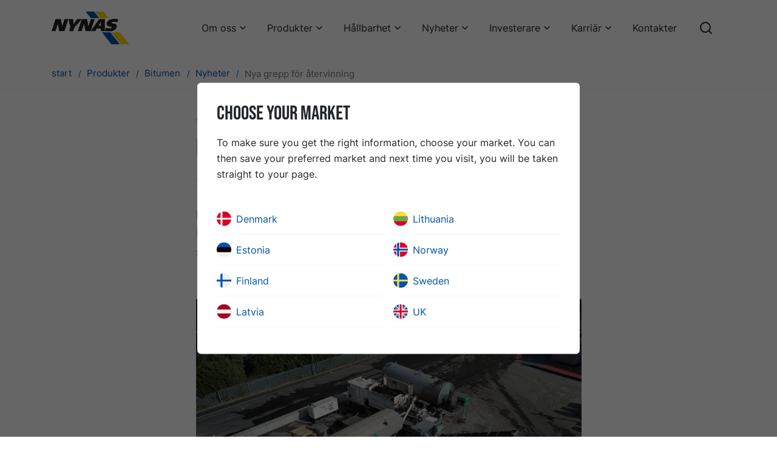

--- FILE ---
content_type: text/html; charset=utf-8
request_url: https://nynas.com/sv/produkter/bitumen/nyheter/nya-grepp-for-atervinning/
body_size: 16289
content:


<!DOCTYPE html>
<html lang="sv" class="no-js">
<!--suppress HtmlRequiredTitleElement -->
<head>

    
<meta charset="utf-8" />
<meta name="viewport" content="width=device-width, initial-scale=1.0">
<meta http-equiv="X-UA-Compatible" content="IE=edge" />
<title>Nya grepp f&#xF6;r &#xE5;tervinning</title>
<meta name="description" content="" />
<link href="https://www.nynas.com/sv/produkter/bitumen/nyheter/nya-grepp-for-atervinning/" rel="canonical" />
<meta name="robots" content="noindex" />
<meta property="og:title" content="Nya grepp f&#xF6;r &#xE5;tervinning" />
<meta property="og:site_name" content="Nynas" />
<meta property="og:type" content="website" />
<meta property="og:url" content="https://www.nynas.com/sv/produkter/bitumen/nyheter/nya-grepp-for-atervinning/" />
<meta property="og:image" content="" />
<meta property="og:description" content="" />
<meta name="twitter:card" content="summary" />
<meta name="twitter:site" content="Nynas" />
<meta name="twitter:title" content="Nya grepp f&#xF6;r &#xE5;tervinning" />
<meta name="twitter:description" content="" />
<meta name="twitter:image" content="" />

<link href="https://www.nynas.com/en/products/bitumen/news/rethinking-road-resurfacing/" hreflang="en" rel="alternate" /><link href="https://www.nynas.com/sv/produkter/bitumen/nyheter/nya-grepp-for-atervinning/" hreflang="sv" rel="alternate" />

<script>
    document.documentElement.className =
        document.documentElement.className.replace(/\bno-\b/, '')
</script>
    
    <!-- Google Consent Mode -->
    <script data-cookieconsent="ignore">
      window.dataLayer = window.dataLayer || [];
      function gtag() {
        dataLayer.push(arguments)
      }
      gtag("consent", "default", {
        ad_personalization: "denied",
        ad_storage: "denied",
        ad_user_data: "denied",
        analytics_storage: "denied",
        functionality_storage: "denied",
        personalization_storage: "denied",
        security_storage: "granted",
        wait_for_update: 500
      });
      gtag("set", "ads_data_redaction", true);
    </script>
    <!-- End Google Consent Mode-->

            <script data-cookieconsent="ignore">
        (function(w, d, s, l, i) {
            w[l] = w[l] || [];
            w[l].push({
                'gtm.start':
                    new Date().getTime(),
                event: 'gtm.js'
            });
            var f = d.getElementsByTagName(s)[0],
                j = d.createElement(s),
                dl = l != 'dataLayer' ? '&l=' + l : '';
            j.async = true;
            j.src =
                '//www.googletagmanager.com/gtm.js?id=' + i + dl;
            f.parentNode.insertBefore(j, f);
        })(window, document, 'script', 'dataLayer', 'GTM-WFQVK3');
        </script>


    <script id="Cookiebot" src="https://consent.cookiebot.com/uc.js" data-cbid="1ed63a28-567a-404b-ae0e-8c5adeae04fa" data-blockingmode="auto" data-consentmode-defaults="disabled" type="text/javascript"></script>
    
    
    <link rel="icon" type="image/x-icon" href="/favicon.ico">
    <link rel="icon" type="image/png" sizes="16x16" href="/assets/favicon-16x16.png">
    <link rel="icon" type="image/png" sizes="32x32" href="/assets/favicon-32x32.png">
    <link rel="icon" type="image/png" sizes="48x48" href="/assets/favicon-48x48.png">
    <link rel="apple-touch-icon" sizes="57x57" href="/assets/apple-touch-icon-57x57.png">
    <link rel="apple-touch-icon" sizes="60x60" href="/assets/apple-touch-icon-60x60.png">
    <link rel="apple-touch-icon" sizes="72x72" href="/assets/apple-touch-icon-72x72.png">
    <link rel="apple-touch-icon" sizes="76x76" href="/assets/apple-touch-icon-76x76.png">
    <link rel="apple-touch-icon" sizes="114x114" href="/assets/apple-touch-icon-114x114.png">
    <link rel="apple-touch-icon" sizes="120x120" href="/assets/apple-touch-icon-120x120.png">
    <link rel="apple-touch-icon" sizes="144x144" href="/assets/apple-touch-icon-144x144.png">
    <link rel="apple-touch-icon" sizes="152x152" href="/assets/apple-touch-icon-152x152.png">
    <link rel="apple-touch-icon" sizes="167x167" href="/assets/apple-touch-icon-167x167.png">
    <link rel="apple-touch-icon" sizes="180x180" href="/assets/apple-touch-icon-180x180.png">
    <link rel="apple-touch-icon" sizes="1024x1024" href="/assets/apple-touch-icon-1024x1024.png">
    <script defer src="/dist/app.js?v=tck1xHp1l_HRKTjA75whmvIQEgwWAipiv7y0fz7jnrM"></script>
    <link href="/dist/app.css?v=PifTQftNhoFG5OqiSzFYRyeTZUrM_bYOt-MH6MXEjBE" rel="stylesheet">
    <link href="/dist/fonts/BebasNeue-Regular.woff2" rel="preload" as="font" crossorigin="" />
    <link href="/dist/fonts/inter-v7-latin-600.woff2" rel="preload" as="font" crossorigin="" />
    <link href="/dist/fonts/inter-v7-latin-regular.woff2" rel="preload" as="font" crossorigin="" />

</head>

<body class="articlepage">
        <!-- Google Tag Manager (noscript) -->
        <noscript>
            <iframe src="//www.googletagmanager.com/ns.html?id=GTM-WFQVK3"
                    height="0" width="0" style="display: none; visibility: hidden"></iframe>
        </noscript>
        <!-- End Google Tag Manager (noscript) -->


<a href="#main" class="skip-link">Hoppa till inneh&#xE5;ll</a>




<header class="header bg-white">
    <div class="container-xl">
        <div class="header__inner row">
            <div class="col-12 d-flex align-items-center">
                <a href="/sv/" class="d-flex mr-auto" aria-label="Hem">
                    <svg xmlns="http://www.w3.org/2000/svg" xml:space="preserve" viewBox="0 0 862.32 360.733" class="logo logo--header" aria-hidden="true" focusable="false">
  <path d="M435.295 72.519h92.816L470.856-.005h-92.827l57.266 72.524M663.419 360.733h92.809L652.069 228.788h-92.82l104.17 131.945" fill="#0054a3" />
  <path d="M541.372 72.519h92.817L576.924-.005h-92.81l57.258 72.524M769.49 360.733h92.825L758.148 228.788H665.32l104.17 131.945" fill="#FFD500" />
  <path d="M44.047 83.576h59.028l14.427 78.123h.383l25.998-78.123h42.83l-44.038 132.025h-58.27l-14.337-80.765h-.39L42.83 215.601H0L44.047 83.576M254.121 175.121l-13.504 40.48h-45.5l13.498-40.48-21.462-91.545h52.435l4.073 55.233h.391l39.004-55.233h52.084l-81.019 91.545M728.739 118.835c-10.07-3.526-22.35-5.802-36.23-5.802-8.257 0-22.684.179-25.514 8.699-5.738 17.208 71.861.953 54.897 51.821-11.799 35.366-51.153 44.262-81.648 44.262-26.667 0-25.62-2.188-49.301-2.188l12.926-38.279c12.271 5.672 21.795 8.69 37.542 8.69 12.388 0 24.424-2.455 26.628-9.073 5.932-17.788-71.62-1.705-54.516-52.965 12.106-36.312 53.593-42.741 84.869-42.741 13.904 0 28.707 1.509 41.592 4.064l-11.245 33.512M335.223 83.576h59.036l14.418 78.123h.392l25.988-78.123h42.84l-44.046 132.025h-58.27l-14.337-80.765h-.392l-26.83 80.765h-42.838l44.039-132.025M527.812 83.584h63.123l.008 132.017H548.08v-28.566h-45.841l-17.43 28.566h-50.934zm-6.35 71.773h26.649l.034-43.401h-.401l-26.281 43.401" fill="#231f20" />
</svg>
                </a>
                    <nav aria-label="Huvudmeny" class="d-flex align-items-center">

<ul class="menu-bar js-menu-bar flex-wrap">
            <li>
                <button class="menu-bar__link menu-bar__link--toggle js-menu-bar__link--toggle">
                    Om oss
                </button>
                <div class="mega-menu" data-mega-menu>
                    <ul class="mega-menu__container">
                        <li>
                            <ul>
                                <li>
                                    <a href="/sv/om/"  class="d-inline-block text-xl font-bold link-arrow mb-6">
                                        Om oss
                                    </a>

                                    <ul class="mega-menu__columns">
                                            <li class="mega-menu__column">

                                                <a href="/sv/om/verksamhet/"  class="d-block text-lg font-bold leading-snug link-blue mb-2">
                                                    V&#xE5;r verksamhet
                                                </a>

                                                    <ul>
                                                            <li>
                                                                <a href="/sv/om/verksamhet/detta-ar-nynas/"  class="d-block mb-2 hover:underline">
                                                                    Detta &#xE4;r Nynas
                                                                </a>
                                                            </li>
                                                            <li>
                                                                <a href="/sv/om/verksamhet/produkter/"  class="d-block mb-2 hover:underline">
                                                                    V&#xE5;ra produkter i korthet
                                                                </a>
                                                            </li>
                                                            <li>
                                                                <a href="/sv/om/verksamhet/fou/"  class="d-block mb-2 hover:underline">
                                                                    V&#xE5;r FoU
                                                                </a>
                                                            </li>
                                                            <li>
                                                                <a href="/sv/om/verksamhet/vart-produktions--och-leveransnatverk/"  class="d-block mb-2 hover:underline">
                                                                    V&#xE5;rt produktions- och leveransn&#xE4;tverk
                                                                </a>
                                                            </li>
                                                    </ul>
                                            </li>
                                            <li class="mega-menu__column">

                                                <a href="/sv/om/vision/"  class="d-block text-lg font-bold leading-snug link-blue mb-4">
                                                    V&#xE5;r vision
                                                </a>

                                            </li>
                                            <li class="mega-menu__column">

                                                <a href="/sv/om/bolagsstyrning/"  class="d-block text-lg font-bold leading-snug link-blue mb-2">
                                                    Bolagsstyrning
                                                </a>

                                                    <ul>
                                                            <li>
                                                                <a href="/sv/om/bolagsstyrning/styrelse/"  class="d-block mb-2 hover:underline">
                                                                    Styrelse
                                                                </a>
                                                            </li>
                                                            <li>
                                                                <a href="/sv/om/bolagsstyrning/koncernledning/"  class="d-block mb-2 hover:underline">
                                                                    Koncernledning
                                                                </a>
                                                            </li>
                                                    </ul>
                                            </li>
                                            <li class="mega-menu__column">

                                                <a href="/sv/om/historia/"  class="d-block text-lg font-bold leading-snug link-blue mb-2">
                                                    Historia
                                                </a>

                                                    <ul>
                                                            <li>
                                                                <a href="/sv/om/historia/upptack-nynas-historia/"  class="d-block mb-2 hover:underline">
                                                                    Uppt&#xE4;ck Nynas historia!
                                                                </a>
                                                            </li>
                                                            <li>
                                                                <a href="/sv/om/historia/90-ar/"  class="d-block mb-2 hover:underline">
                                                                    Med historien som grund &#x2013; mot framtiden
                                                                </a>
                                                            </li>
                                                    </ul>
                                            </li>
                                    </ul>

                                </li>
                            </ul>
                        </li>
                    </ul>
                </div>
            </li>
            <li>
                <button class="menu-bar__link menu-bar__link--toggle js-menu-bar__link--toggle">
                    Produkter
                </button>
                <div class="mega-menu" data-mega-menu>
                    <ul class="mega-menu__container">
                        <li>
                            <ul>
                                <li>
                                    <a href="/sv/produkter/"  class="d-inline-block text-xl font-bold link-arrow mb-6">
                                        Produkter
                                    </a>

                                    <ul class="mega-menu__columns">
                                            <li class="mega-menu__column">

                                                <a href="/sv/produkter/bitumen/"  class="d-block text-lg font-bold leading-snug link-blue mb-2">
                                                    Bitumen
                                                </a>

                                                    <ul>
                                                            <li>
                                                                <a href="/sv/produkter/bitumen/our-offer/"  class="d-block mb-2 hover:underline">
                                                                    V&#xE5;rt erbjudande
                                                                </a>
                                                            </li>
                                                            <li>
                                                                <a href="/sv/produkter/bitumen/nyheter/"  class="d-block mb-2 hover:underline">
                                                                    Nyheter
                                                                </a>
                                                            </li>
                                                            <li>
                                                                <a href="/sv/produkter/bitumen/case/"  class="d-block mb-2 hover:underline">
                                                                    Referensobjekt
                                                                </a>
                                                            </li>
                                                            <li>
                                                                <a href="/sv/produkter/bitumen/sakerhet/"  class="d-block mb-2 hover:underline">
                                                                    S&#xE4;kerhet
                                                                </a>
                                                            </li>
                                                    </ul>
                                            </li>
                                            <li class="mega-menu__column">

                                                <a href="/sv/produkter/base-oils/"  class="d-block text-lg font-bold leading-snug link-blue mb-2">
                                                    Base oils
                                                </a>

                                                    <ul>
                                                            <li>
                                                                <a href="/sv/produkter/base-oils/products/"  class="d-block mb-2 hover:underline">
                                                                    Products
                                                                </a>
                                                            </li>
                                                            <li>
                                                                <a href="/sv/produkter/base-oils/applications/"  class="d-block mb-2 hover:underline">
                                                                    Applications
                                                                </a>
                                                            </li>
                                                            <li>
                                                                <a href="/sv/produkter/base-oils/cases/"  class="d-block mb-2 hover:underline">
                                                                    Cases
                                                                </a>
                                                            </li>
                                                            <li>
                                                                <a href="/sv/produkter/base-oils/news/"  class="d-block mb-2 hover:underline">
                                                                    News
                                                                </a>
                                                            </li>
                                                            <li>
                                                                <a href="/sv/produkter/base-oils/knowledge-tank/"  class="d-block mb-2 hover:underline">
                                                                    Knowledge tank
                                                                </a>
                                                            </li>
                                                            <li>
                                                                <a href="/sv/produkter/base-oils/nynas-evo/"  class="d-block mb-2 hover:underline">
                                                                    NYNAS EVO
                                                                </a>
                                                            </li>
                                                    </ul>
                                            </li>
                                            <li class="mega-menu__column">

                                                <a href="/sv/produkter/process-oils/"  class="d-block text-lg font-bold leading-snug link-blue mb-2">
                                                    Process oils
                                                </a>

                                                    <ul>
                                                            <li>
                                                                <a href="/sv/produkter/process-oils/products/"  class="d-block mb-2 hover:underline">
                                                                    Products
                                                                </a>
                                                            </li>
                                                            <li>
                                                                <a href="/sv/produkter/process-oils/applications/"  class="d-block mb-2 hover:underline">
                                                                    Applications
                                                                </a>
                                                            </li>
                                                            <li>
                                                                <a href="/sv/produkter/process-oils/cases/"  class="d-block mb-2 hover:underline">
                                                                    Cases
                                                                </a>
                                                            </li>
                                                            <li>
                                                                <a href="/sv/produkter/process-oils/news/"  class="d-block mb-2 hover:underline">
                                                                    News
                                                                </a>
                                                            </li>
                                                            <li>
                                                                <a href="/sv/produkter/process-oils/knowledge-tank/"  class="d-block mb-2 hover:underline">
                                                                    Knowledge tank
                                                                </a>
                                                            </li>
                                                            <li>
                                                                <a href="/sv/produkter/process-oils/nynas-evo/"  class="d-block mb-2 hover:underline">
                                                                    NYNAS EVO
                                                                </a>
                                                            </li>
                                                    </ul>
                                            </li>
                                            <li class="mega-menu__column">

                                                <a href="/sv/produkter/transformer-oils/"  class="d-block text-lg font-bold leading-snug link-blue mb-2">
                                                    Transformer oils
                                                </a>

                                                    <ul>
                                                            <li>
                                                                <a href="/sv/produkter/transformer-oils/products/"  class="d-block mb-2 hover:underline">
                                                                    Products
                                                                </a>
                                                            </li>
                                                            <li>
                                                                <a href="/sv/produkter/transformer-oils/classifications/"  class="d-block mb-2 hover:underline">
                                                                    Classifications
                                                                </a>
                                                            </li>
                                                            <li>
                                                                <a href="/sv/produkter/transformer-oils/cases/"  class="d-block mb-2 hover:underline">
                                                                    Cases
                                                                </a>
                                                            </li>
                                                            <li>
                                                                <a href="/sv/produkter/transformer-oils/news/"  class="d-block mb-2 hover:underline">
                                                                    News
                                                                </a>
                                                            </li>
                                                            <li>
                                                                <a href="/sv/produkter/transformer-oils/knowledge-tank/"  class="d-block mb-2 hover:underline">
                                                                    Knowledge tank
                                                                </a>
                                                            </li>
                                                            <li>
                                                                <a href="/sv/produkter/transformer-oils/nynas-evo/"  class="d-block mb-2 hover:underline">
                                                                    NYNAS EVO
                                                                </a>
                                                            </li>
                                                            <li>
                                                                <a href="/sv/produkter/transformer-oils/inhibitor-passivator-calculator/"  class="d-block mb-2 hover:underline">
                                                                    Inhibitor/passivator calculator
                                                                </a>
                                                            </li>
                                                            <li>
                                                                <a href="/sv/produkter/transformer-oils/nytro-bio-300x-calculator/"  class="d-block mb-2 hover:underline">
                                                                    NYTRO BIO 300X calculator
                                                                </a>
                                                            </li>
                                                    </ul>
                                            </li>
                                            <li class="mega-menu__column">

                                                <a href="/sv/produkter/tyre-rubber-oils/"  class="d-block text-lg font-bold leading-snug link-blue mb-2">
                                                    Tyre &amp; Rubber oils
                                                </a>

                                                    <ul>
                                                            <li>
                                                                <a href="/sv/produkter/tyre-rubber-oils/products/"  class="d-block mb-2 hover:underline">
                                                                    Products
                                                                </a>
                                                            </li>
                                                            <li>
                                                                <a href="/sv/produkter/tyre-rubber-oils/applications/"  class="d-block mb-2 hover:underline">
                                                                    Applications
                                                                </a>
                                                            </li>
                                                            <li>
                                                                <a href="/sv/produkter/tyre-rubber-oils/cases/"  class="d-block mb-2 hover:underline">
                                                                    Cases
                                                                </a>
                                                            </li>
                                                            <li>
                                                                <a href="/sv/produkter/tyre-rubber-oils/news/"  class="d-block mb-2 hover:underline">
                                                                    News
                                                                </a>
                                                            </li>
                                                            <li>
                                                                <a href="/sv/produkter/tyre-rubber-oils/knowledge-tank/"  class="d-block mb-2 hover:underline">
                                                                    Knowledge tank
                                                                </a>
                                                            </li>
                                                            <li>
                                                                <a href="/sv/produkter/tyre-rubber-oils/nynas-evo/"  class="d-block mb-2 hover:underline">
                                                                    NYNAS EVO
                                                                </a>
                                                            </li>
                                                    </ul>
                                            </li>
                                    </ul>

                                </li>
                            </ul>
                        </li>
                    </ul>
                </div>
            </li>
            <li>
                <button class="menu-bar__link menu-bar__link--toggle js-menu-bar__link--toggle">
                    H&#xE5;llbarhet
                </button>
                <div class="mega-menu" data-mega-menu>
                    <ul class="mega-menu__container">
                        <li>
                            <ul>
                                <li>
                                    <a href="/sv/hallbarhet/"  class="d-inline-block text-xl font-bold link-arrow mb-6">
                                        H&#xE5;llbarhet
                                    </a>

                                    <ul class="mega-menu__columns">
                                            <li class="mega-menu__column">

                                                <a href="/sv/hallbarhet/stodjer-omstallning/"  class="d-block text-lg font-bold leading-snug link-blue mb-2">
                                                    St&#xF6;djer omst&#xE4;llning
                                                </a>

                                                    <ul>
                                                            <li>
                                                                <a href="/sv/hallbarhet/stodjer-omstallning/mojliggor-for-elindustrin-att-bli-cirkular/"  class="d-block mb-2 hover:underline">
                                                                    M&#xF6;jligg&#xF6;r f&#xF6;r elindustrin att bli cirkul&#xE4;r
                                                                </a>
                                                            </li>
                                                            <li>
                                                                <a href="/sv/hallbarhet/stodjer-omstallning/minskade-co2-utslapp/"  class="d-block mb-2 hover:underline">
                                                                    Minskade CO2-utsl&#xE4;pp
                                                                </a>
                                                            </li>
                                                            <li>
                                                                <a href="/sv/hallbarhet/stodjer-omstallning/mindre-trafikstorningar/"  class="d-block mb-2 hover:underline">
                                                                    Mindre trafikst&#xF6;rningar
                                                                </a>
                                                            </li>
                                                    </ul>
                                            </li>
                                            <li class="mega-menu__column">

                                                <a href="/sv/hallbarhet/vagledande-principer/"  class="d-block text-lg font-bold leading-snug link-blue mb-2">
                                                    V&#xE4;gledande principer
                                                </a>

                                                    <ul>
                                                            <li>
                                                                <a href="/sv/hallbarhet/vagledande-principer/policy--hallbar-utveckling/"  class="d-block mb-2 hover:underline">
                                                                    Policy  h&#xE5;llbar utveckling
                                                                </a>
                                                            </li>
                                                            <li>
                                                                <a href="/sv/hallbarhet/vagledande-principer/hsseq-policy/"  class="d-block mb-2 hover:underline">
                                                                    HSSE&amp;Q policy
                                                                </a>
                                                            </li>
                                                            <li>
                                                                <a href="/sv/hallbarhet/vagledande-principer/nynas-ledningssystem/"  class="d-block mb-2 hover:underline">
                                                                    Nynas ledningssystem
                                                                </a>
                                                            </li>
                                                            <li>
                                                                <a href="/sv/hallbarhet/vagledande-principer/uppforandekod/"  class="d-block mb-2 hover:underline">
                                                                    Uppf&#xF6;randekod
                                                                </a>
                                                            </li>
                                                            <li>
                                                                <a href="/sv/hallbarhet/vagledande-principer/responsible-care/"  class="d-block mb-2 hover:underline">
                                                                    Responsible care
                                                                </a>
                                                            </li>
                                                            <li>
                                                                <a href="/sv/hallbarhet/vagledande-principer/reach/"  class="d-block mb-2 hover:underline">
                                                                    REACH
                                                                </a>
                                                            </li>
                                                    </ul>
                                            </li>
                                            <li class="mega-menu__column">

                                                <a href="/sv/hallbarhet/hallbara-produkter/"  class="d-block text-lg font-bold leading-snug link-blue mb-4">
                                                    H&#xE5;llbara produkter
                                                </a>

                                            </li>
                                            <li class="mega-menu__column">

                                                <a href="/sv/hallbarhet/halsa-och-sakerhet/"  class="d-block text-lg font-bold leading-snug link-blue mb-2">
                                                    H&#xE4;lsa &amp; s&#xE4;kerhet
                                                </a>

                                                    <ul>
                                                            <li>
                                                                <a href="/sv/hallbarhet/halsa-och-sakerhet/sakerhetsforeskrifter-i-nynashamn/"  class="d-block mb-2 hover:underline">
                                                                    S&#xE4;kerhetsf&#xF6;reskrifter i Nyn&#xE4;shamn
                                                                </a>
                                                            </li>
                                                    </ul>
                                            </li>
                                            <li class="mega-menu__column">

                                                <a href="/sv/hallbarhet/miljo-och-klimat/"  class="d-block text-lg font-bold leading-snug link-blue mb-4">
                                                    Milj&#xF6; &amp; klimat
                                                </a>

                                            </li>
                                            <li class="mega-menu__column">

                                                <a href="/sv/hallbarhet/manniskor-och-samhalle/"  class="d-block text-lg font-bold leading-snug link-blue mb-4">
                                                    M&#xE4;nniskor &amp; samh&#xE4;lle
                                                </a>

                                            </li>
                                            <li class="mega-menu__column">

                                                <a href="/sv/hallbarhet/hallbarhetsrapport/"  class="d-block text-lg font-bold leading-snug link-blue mb-4">
                                                    H&#xE5;llbarhetsrapport
                                                </a>

                                            </li>
                                            <li class="mega-menu__column">

                                                <a href="/sv/hallbarhet/resolution/"  class="d-block text-lg font-bold leading-snug link-blue mb-2">
                                                    Nynas ReSolution
                                                </a>

                                                    <ul>
                                                            <li>
                                                                <a href="/sv/hallbarhet/resolution/nynas-evo/"  class="d-block mb-2 hover:underline">
                                                                    NYNAS EVO
                                                                </a>
                                                            </li>
                                                    </ul>
                                            </li>
                                    </ul>

                                </li>
                            </ul>
                        </li>
                    </ul>
                </div>
            </li>
            <li>
                <button class="menu-bar__link menu-bar__link--toggle js-menu-bar__link--toggle">
                    Nyheter
                </button>
                <div class="mega-menu" data-mega-menu>
                    <ul class="mega-menu__container">
                        <li>
                            <ul>
                                <li>
                                    <a href="/sv/nyheter/"  class="d-inline-block text-xl font-bold link-arrow mb-6">
                                        Nyheter
                                    </a>

                                    <ul class="mega-menu__columns">
                                            <li class="mega-menu__column">

                                                <a href="/sv/nyheter/nyheter/"  class="d-block text-lg font-bold leading-snug link-blue mb-4">
                                                    Nyheter
                                                </a>

                                            </li>
                                            <li class="mega-menu__column">

                                                <a href="/sv/nyheter/mediabilder/"  class="d-block text-lg font-bold leading-snug link-blue mb-4">
                                                    Mediabilder
                                                </a>

                                            </li>
                                    </ul>

                                </li>
                            </ul>
                        </li>
                    </ul>
                </div>
            </li>
            <li>
                <button class="menu-bar__link menu-bar__link--toggle js-menu-bar__link--toggle">
                    Investerare
                </button>
                <div class="mega-menu" data-mega-menu>
                    <ul class="mega-menu__container">
                        <li>
                            <ul>
                                <li>
                                    <a href="/sv/investerare/"  class="d-inline-block text-xl font-bold link-arrow mb-6">
                                        Investerare
                                    </a>

                                    <ul class="mega-menu__columns">
                                            <li class="mega-menu__column">

                                                <a href="/sv/investerare/finansiella-rapporter/"  class="d-block text-lg font-bold leading-snug link-blue mb-4">
                                                    Finansiella rapporter
                                                </a>

                                            </li>
                                            <li class="mega-menu__column">

                                                <a href="/sv/investerare/nyckeltal/"  class="d-block text-lg font-bold leading-snug link-blue mb-4">
                                                    Nyckeltal
                                                </a>

                                            </li>
                                            <li class="mega-menu__column">

                                                <a href="/sv/investerare/pressmeddelanden/"  class="d-block text-lg font-bold leading-snug link-blue mb-4">
                                                    Finansiella pressmeddelanden
                                                </a>

                                            </li>
                                            <li class="mega-menu__column">

                                                <a href="/sv/investerare/information-om-obligationen/"  class="d-block text-lg font-bold leading-snug link-blue mb-4">
                                                    Information om obligationen
                                                </a>

                                            </li>
                                            <li class="mega-menu__column">

                                                <a href="/sv/investerare/presentations/"  class="d-block text-lg font-bold leading-snug link-blue mb-4">
                                                    Presentationer
                                                </a>

                                            </li>
                                            <li class="mega-menu__column">

                                                <a href="/sv/investerare/skattestrategi/"  class="d-block text-lg font-bold leading-snug link-blue mb-4">
                                                    Skattestrategi
                                                </a>

                                            </li>
                                            <li class="mega-menu__column">

                                                <a href="/sv/investerare/investerarkalender/"  class="d-block text-lg font-bold leading-snug link-blue mb-4">
                                                    Investerarkalender
                                                </a>

                                            </li>
                                    </ul>

                                </li>
                            </ul>
                        </li>
                    </ul>
                </div>
            </li>
            <li>
                <button class="menu-bar__link menu-bar__link--toggle js-menu-bar__link--toggle">
                    Karri&#xE4;r
                </button>
                <div class="mega-menu" data-mega-menu>
                    <ul class="mega-menu__container">
                        <li>
                            <ul>
                                <li>
                                    <a href="/sv/karriar/"  class="d-inline-block text-xl font-bold link-arrow mb-6">
                                        Karri&#xE4;r
                                    </a>

                                    <ul class="mega-menu__columns">
                                            <li class="mega-menu__column">

                                                <a href="/sv/karriar/jobba-pa-nynas/"  class="d-block text-lg font-bold leading-snug link-blue mb-4">
                                                    Jobba p&#xE5; Nynas
                                                </a>

                                            </li>
                                            <li class="mega-menu__column">

                                                <a href="/sv/karriar/medarbetare/"  class="d-block text-lg font-bold leading-snug link-blue mb-4">
                                                    V&#xE5;ra medarbetare
                                                </a>

                                            </li>
                                            <li class="mega-menu__column">

                                                <a href="/sv/karriar/studenter/"  class="d-block text-lg font-bold leading-snug link-blue mb-4">
                                                    Studenter
                                                </a>

                                            </li>
                                            <li class="mega-menu__column">

                                                <a href="https://hcvl.fa.em2.oraclecloud.com/hcmUI/CandidateExperience/en/sites/CX" target=_blank class="d-block text-lg font-bold leading-snug link-blue mb-4">
                                                    Lediga tj&#xE4;nster
                                                </a>

                                            </li>
                                    </ul>

                                </li>
                            </ul>
                        </li>
                    </ul>
                </div>
            </li>
            <li class="menu-bar__item">
                <a href="/sv/kontakter/" class="menu-bar__link">
                    Kontakter
                </a>
            </li>
</ul>                        
                        
                            <div class="ml-5">
                                <a class="d-block" href="/sv/search/" aria-label="S&#xF6;k">
                                    <svg xmlns="http://www.w3.org/2000/svg" width="24" height="24" viewBox="0 0 24 24" fill="none" stroke="currentColor" stroke-width="2" stroke-linecap="round" stroke-linejoin="round" class="w-6 h-6" aria-hidden="true" focusable="false">
  <circle cx="11" cy="11" r="8"></circle>
  <line x1="21" y1="21" x2="16.65" y2="16.65"></line>
</svg>
                                </a>
                            </div>


                        <div class="ml-5 js-m-menu">
                            <button data-toggle="js-toggle-target-m-menu" class="js-toggle c-hamburger c-hamburger--spin" aria-label="Huvudmeny">
                                <span class="c-hamburger-box" aria-hidden="true">
                                    <span class="c-hamburger-inner"></span>
                                </span>
                            </button>


    
<ul id="js-toggle-target-m-menu" class="m-menu" aria-label="">
        <li class="m-menu__item m-menu__item--has-children ">
                <a href="/sv/om/" class="m-menu__link m-menu__link--heading ">Om oss</a>
                <button class="m-menu__toggle " aria-label="Om oss"></button>
                <ul class="m-menu__list">
                            <li class="m-menu__item m-menu__item--has-children ">
                                <a href="/sv/om/verksamhet/" class="m-menu__link  m-menu__link--heading ">V&#xE5;r verksamhet</a>
                                <button class="m-menu__toggle " aria-label="V&#xE5;r verksamhet"></button>
                                <ul class="m-menu__list">
                                        <li>
                                            <a href="/sv/om/verksamhet/detta-ar-nynas/" class="m-menu__link ">Detta &#xE4;r Nynas</a>
                                        </li>
                                        <li>
                                            <a href="/sv/om/verksamhet/produkter/" class="m-menu__link ">V&#xE5;ra produkter i korthet</a>
                                        </li>
                                        <li>
                                            <a href="/sv/om/verksamhet/fou/" class="m-menu__link ">V&#xE5;r FoU</a>
                                        </li>
                                        <li>
                                            <a href="/sv/om/verksamhet/vart-produktions--och-leveransnatverk/" class="m-menu__link ">V&#xE5;rt produktions- och leveransn&#xE4;tverk</a>
                                        </li>
                                </ul>
                            </li>
                            <li class="mega-menu__item">
                                <a href="/sv/om/vision/" class="m-menu__link ">V&#xE5;r vision</a>
                            </li>
                            <li class="m-menu__item m-menu__item--has-children ">
                                <a href="/sv/om/bolagsstyrning/" class="m-menu__link  m-menu__link--heading ">Bolagsstyrning</a>
                                <button class="m-menu__toggle " aria-label="Bolagsstyrning"></button>
                                <ul class="m-menu__list">
                                        <li>
                                            <a href="/sv/om/bolagsstyrning/styrelse/" class="m-menu__link ">Styrelse</a>
                                        </li>
                                        <li>
                                            <a href="/sv/om/bolagsstyrning/koncernledning/" class="m-menu__link ">Koncernledning</a>
                                        </li>
                                </ul>
                            </li>
                            <li class="m-menu__item m-menu__item--has-children ">
                                <a href="/sv/om/historia/" class="m-menu__link  m-menu__link--heading ">Historia</a>
                                <button class="m-menu__toggle " aria-label="Historia"></button>
                                <ul class="m-menu__list">
                                        <li>
                                            <a href="/sv/om/historia/upptack-nynas-historia/" class="m-menu__link ">Uppt&#xE4;ck Nynas historia!</a>
                                        </li>
                                        <li>
                                            <a href="/sv/om/historia/90-ar/" class="m-menu__link ">Med historien som grund &#x2013; mot framtiden</a>
                                        </li>
                                </ul>
                            </li>
                </ul>
        </li>
        <li class="m-menu__item m-menu__item--has-children ">
                <a href="/sv/produkter/" class="m-menu__link m-menu__link--heading ">Produkter</a>
                <button class="m-menu__toggle " aria-label="Produkter"></button>
                <ul class="m-menu__list">
                            <li class="m-menu__item m-menu__item--has-children ">
                                <a href="/sv/produkter/bitumen/" class="m-menu__link  m-menu__link--heading ">Bitumen</a>
                                <button class="m-menu__toggle " aria-label="Bitumen"></button>
                                <ul class="m-menu__list">
                                        <li>
                                            <a href="/sv/produkter/bitumen/our-offer/" class="m-menu__link ">V&#xE5;rt erbjudande</a>
                                        </li>
                                        <li>
                                            <a href="/sv/produkter/bitumen/nyheter/" class="m-menu__link ">Nyheter</a>
                                        </li>
                                        <li>
                                            <a href="/sv/produkter/bitumen/case/" class="m-menu__link ">Referensobjekt</a>
                                        </li>
                                        <li>
                                            <a href="/sv/produkter/bitumen/sakerhet/" class="m-menu__link ">S&#xE4;kerhet</a>
                                        </li>
                                </ul>
                            </li>
                            <li class="m-menu__item m-menu__item--has-children ">
                                <a href="/sv/produkter/base-oils/" class="m-menu__link  m-menu__link--heading ">Base oils</a>
                                <button class="m-menu__toggle " aria-label="Base oils"></button>
                                <ul class="m-menu__list">
                                        <li>
                                            <a href="/sv/produkter/base-oils/products/" class="m-menu__link ">Products</a>
                                        </li>
                                        <li>
                                            <a href="/sv/produkter/base-oils/applications/" class="m-menu__link ">Applications</a>
                                        </li>
                                        <li>
                                            <a href="/sv/produkter/base-oils/cases/" class="m-menu__link ">Cases</a>
                                        </li>
                                        <li>
                                            <a href="/sv/produkter/base-oils/news/" class="m-menu__link ">News</a>
                                        </li>
                                        <li>
                                            <a href="/sv/produkter/base-oils/knowledge-tank/" class="m-menu__link ">Knowledge tank</a>
                                        </li>
                                        <li>
                                            <a href="/sv/produkter/base-oils/nynas-evo/" class="m-menu__link ">NYNAS EVO</a>
                                        </li>
                                </ul>
                            </li>
                            <li class="m-menu__item m-menu__item--has-children ">
                                <a href="/sv/produkter/process-oils/" class="m-menu__link  m-menu__link--heading ">Process oils</a>
                                <button class="m-menu__toggle " aria-label="Process oils"></button>
                                <ul class="m-menu__list">
                                        <li>
                                            <a href="/sv/produkter/process-oils/products/" class="m-menu__link ">Products</a>
                                        </li>
                                        <li>
                                            <a href="/sv/produkter/process-oils/applications/" class="m-menu__link ">Applications</a>
                                        </li>
                                        <li>
                                            <a href="/sv/produkter/process-oils/cases/" class="m-menu__link ">Cases</a>
                                        </li>
                                        <li>
                                            <a href="/sv/produkter/process-oils/news/" class="m-menu__link ">News</a>
                                        </li>
                                        <li>
                                            <a href="/sv/produkter/process-oils/knowledge-tank/" class="m-menu__link ">Knowledge tank</a>
                                        </li>
                                        <li>
                                            <a href="/sv/produkter/process-oils/nynas-evo/" class="m-menu__link ">NYNAS EVO</a>
                                        </li>
                                </ul>
                            </li>
                            <li class="m-menu__item m-menu__item--has-children ">
                                <a href="/sv/produkter/transformer-oils/" class="m-menu__link  m-menu__link--heading ">Transformer oils</a>
                                <button class="m-menu__toggle " aria-label="Transformer oils"></button>
                                <ul class="m-menu__list">
                                        <li>
                                            <a href="/sv/produkter/transformer-oils/products/" class="m-menu__link ">Products</a>
                                        </li>
                                        <li>
                                            <a href="/sv/produkter/transformer-oils/classifications/" class="m-menu__link ">Classifications</a>
                                        </li>
                                        <li>
                                            <a href="/sv/produkter/transformer-oils/cases/" class="m-menu__link ">Cases</a>
                                        </li>
                                        <li>
                                            <a href="/sv/produkter/transformer-oils/news/" class="m-menu__link ">News</a>
                                        </li>
                                        <li>
                                            <a href="/sv/produkter/transformer-oils/knowledge-tank/" class="m-menu__link ">Knowledge tank</a>
                                        </li>
                                        <li>
                                            <a href="/sv/produkter/transformer-oils/nynas-evo/" class="m-menu__link ">NYNAS EVO</a>
                                        </li>
                                        <li>
                                            <a href="/sv/produkter/transformer-oils/inhibitor-passivator-calculator/" class="m-menu__link ">Inhibitor/passivator calculator</a>
                                        </li>
                                        <li>
                                            <a href="/sv/produkter/transformer-oils/nytro-bio-300x-calculator/" class="m-menu__link ">NYTRO BIO 300X calculator</a>
                                        </li>
                                </ul>
                            </li>
                            <li class="m-menu__item m-menu__item--has-children ">
                                <a href="/sv/produkter/tyre-rubber-oils/" class="m-menu__link  m-menu__link--heading ">Tyre &amp; Rubber oils</a>
                                <button class="m-menu__toggle " aria-label="Tyre &amp; Rubber oils"></button>
                                <ul class="m-menu__list">
                                        <li>
                                            <a href="/sv/produkter/tyre-rubber-oils/products/" class="m-menu__link ">Products</a>
                                        </li>
                                        <li>
                                            <a href="/sv/produkter/tyre-rubber-oils/applications/" class="m-menu__link ">Applications</a>
                                        </li>
                                        <li>
                                            <a href="/sv/produkter/tyre-rubber-oils/cases/" class="m-menu__link ">Cases</a>
                                        </li>
                                        <li>
                                            <a href="/sv/produkter/tyre-rubber-oils/news/" class="m-menu__link ">News</a>
                                        </li>
                                        <li>
                                            <a href="/sv/produkter/tyre-rubber-oils/knowledge-tank/" class="m-menu__link ">Knowledge tank</a>
                                        </li>
                                        <li>
                                            <a href="/sv/produkter/tyre-rubber-oils/nynas-evo/" class="m-menu__link ">NYNAS EVO</a>
                                        </li>
                                </ul>
                            </li>
                </ul>
        </li>
        <li class="m-menu__item m-menu__item--has-children ">
                <a href="/sv/hallbarhet/" class="m-menu__link m-menu__link--heading ">H&#xE5;llbarhet</a>
                <button class="m-menu__toggle " aria-label="H&#xE5;llbarhet"></button>
                <ul class="m-menu__list">
                            <li class="m-menu__item m-menu__item--has-children ">
                                <a href="/sv/hallbarhet/stodjer-omstallning/" class="m-menu__link  m-menu__link--heading ">St&#xF6;djer omst&#xE4;llning</a>
                                <button class="m-menu__toggle " aria-label="St&#xF6;djer omst&#xE4;llning"></button>
                                <ul class="m-menu__list">
                                        <li>
                                            <a href="/sv/hallbarhet/stodjer-omstallning/mojliggor-for-elindustrin-att-bli-cirkular/" class="m-menu__link ">M&#xF6;jligg&#xF6;r f&#xF6;r elindustrin att bli cirkul&#xE4;r</a>
                                        </li>
                                        <li>
                                            <a href="/sv/hallbarhet/stodjer-omstallning/minskade-co2-utslapp/" class="m-menu__link ">Minskade CO2-utsl&#xE4;pp</a>
                                        </li>
                                        <li>
                                            <a href="/sv/hallbarhet/stodjer-omstallning/mindre-trafikstorningar/" class="m-menu__link ">Mindre trafikst&#xF6;rningar</a>
                                        </li>
                                </ul>
                            </li>
                            <li class="m-menu__item m-menu__item--has-children ">
                                <a href="/sv/hallbarhet/vagledande-principer/" class="m-menu__link  m-menu__link--heading ">V&#xE4;gledande principer</a>
                                <button class="m-menu__toggle " aria-label="V&#xE4;gledande principer"></button>
                                <ul class="m-menu__list">
                                        <li>
                                            <a href="/sv/hallbarhet/vagledande-principer/policy--hallbar-utveckling/" class="m-menu__link ">Policy  h&#xE5;llbar utveckling</a>
                                        </li>
                                        <li>
                                            <a href="/sv/hallbarhet/vagledande-principer/hsseq-policy/" class="m-menu__link ">HSSE&amp;Q policy</a>
                                        </li>
                                        <li>
                                            <a href="/sv/hallbarhet/vagledande-principer/nynas-ledningssystem/" class="m-menu__link ">Nynas ledningssystem</a>
                                        </li>
                                        <li>
                                            <a href="/sv/hallbarhet/vagledande-principer/uppforandekod/" class="m-menu__link ">Uppf&#xF6;randekod</a>
                                        </li>
                                        <li>
                                            <a href="/sv/hallbarhet/vagledande-principer/responsible-care/" class="m-menu__link ">Responsible care</a>
                                        </li>
                                        <li>
                                            <a href="/sv/hallbarhet/vagledande-principer/reach/" class="m-menu__link ">REACH</a>
                                        </li>
                                </ul>
                            </li>
                            <li class="mega-menu__item">
                                <a href="/sv/hallbarhet/hallbara-produkter/" class="m-menu__link ">H&#xE5;llbara produkter</a>
                            </li>
                            <li class="m-menu__item m-menu__item--has-children ">
                                <a href="/sv/hallbarhet/halsa-och-sakerhet/" class="m-menu__link  m-menu__link--heading ">H&#xE4;lsa &amp; s&#xE4;kerhet</a>
                                <button class="m-menu__toggle " aria-label="H&#xE4;lsa &amp; s&#xE4;kerhet"></button>
                                <ul class="m-menu__list">
                                        <li>
                                            <a href="/sv/hallbarhet/halsa-och-sakerhet/sakerhetsforeskrifter-i-nynashamn/" class="m-menu__link ">S&#xE4;kerhetsf&#xF6;reskrifter i Nyn&#xE4;shamn</a>
                                        </li>
                                </ul>
                            </li>
                            <li class="mega-menu__item">
                                <a href="/sv/hallbarhet/miljo-och-klimat/" class="m-menu__link ">Milj&#xF6; &amp; klimat</a>
                            </li>
                            <li class="mega-menu__item">
                                <a href="/sv/hallbarhet/manniskor-och-samhalle/" class="m-menu__link ">M&#xE4;nniskor &amp; samh&#xE4;lle</a>
                            </li>
                            <li class="mega-menu__item">
                                <a href="/sv/hallbarhet/hallbarhetsrapport/" class="m-menu__link ">H&#xE5;llbarhetsrapport</a>
                            </li>
                            <li class="m-menu__item m-menu__item--has-children ">
                                <a href="/sv/hallbarhet/resolution/" class="m-menu__link  m-menu__link--heading ">Nynas ReSolution</a>
                                <button class="m-menu__toggle " aria-label="Nynas ReSolution"></button>
                                <ul class="m-menu__list">
                                        <li>
                                            <a href="/sv/hallbarhet/resolution/nynas-evo/" class="m-menu__link ">NYNAS EVO</a>
                                        </li>
                                </ul>
                            </li>
                </ul>
        </li>
        <li class="m-menu__item m-menu__item--has-children ">
                <a href="/sv/nyheter/" class="m-menu__link m-menu__link--heading ">Nyheter</a>
                <button class="m-menu__toggle " aria-label="Nyheter"></button>
                <ul class="m-menu__list">
                            <li class="mega-menu__item">
                                <a href="/sv/nyheter/nyheter/" class="m-menu__link ">Nyheter</a>
                            </li>
                            <li class="mega-menu__item">
                                <a href="/sv/nyheter/mediabilder/" class="m-menu__link ">Mediabilder</a>
                            </li>
                </ul>
        </li>
        <li class="m-menu__item m-menu__item--has-children ">
                <a href="/sv/investerare/" class="m-menu__link m-menu__link--heading ">Investerare</a>
                <button class="m-menu__toggle " aria-label="Investerare"></button>
                <ul class="m-menu__list">
                            <li class="mega-menu__item">
                                <a href="/sv/investerare/finansiella-rapporter/" class="m-menu__link ">Finansiella rapporter</a>
                            </li>
                            <li class="mega-menu__item">
                                <a href="/sv/investerare/nyckeltal/" class="m-menu__link ">Nyckeltal</a>
                            </li>
                            <li class="mega-menu__item">
                                <a href="/sv/investerare/pressmeddelanden/" class="m-menu__link ">Finansiella pressmeddelanden</a>
                            </li>
                            <li class="mega-menu__item">
                                <a href="/sv/investerare/information-om-obligationen/" class="m-menu__link ">Information om obligationen</a>
                            </li>
                            <li class="mega-menu__item">
                                <a href="/sv/investerare/presentations/" class="m-menu__link ">Presentationer</a>
                            </li>
                            <li class="mega-menu__item">
                                <a href="/sv/investerare/skattestrategi/" class="m-menu__link ">Skattestrategi</a>
                            </li>
                            <li class="mega-menu__item">
                                <a href="/sv/investerare/investerarkalender/" class="m-menu__link ">Investerarkalender</a>
                            </li>
                </ul>
        </li>
        <li class="m-menu__item m-menu__item--has-children ">
                <a href="/sv/karriar/" class="m-menu__link m-menu__link--heading ">Karri&#xE4;r</a>
                <button class="m-menu__toggle " aria-label="Karri&#xE4;r"></button>
                <ul class="m-menu__list">
                            <li class="mega-menu__item">
                                <a href="/sv/karriar/jobba-pa-nynas/" class="m-menu__link ">Jobba p&#xE5; Nynas</a>
                            </li>
                            <li class="mega-menu__item">
                                <a href="/sv/karriar/medarbetare/" class="m-menu__link ">V&#xE5;ra medarbetare</a>
                            </li>
                            <li class="mega-menu__item">
                                <a href="/sv/karriar/studenter/" class="m-menu__link ">Studenter</a>
                            </li>
                            <li class="mega-menu__item">
                                <a href="https://hcvl.fa.em2.oraclecloud.com/hcmUI/CandidateExperience/en/sites/CX" class="m-menu__link ">Lediga tj&#xE4;nster</a>
                            </li>
                </ul>
        </li>
        <li class="m-menu__item  ">
                <a href="/sv/kontakter/" class="menu-bar__link">Kontakter</a>
        </li>
</ul>
                        </div>
                    </nav>
            </div>
        </div>
    </div>
</header>
    <div class="border-bottom">
        <div class="container-xl mt-4">
    
<nav aria-label="Br&#xF6;dsmulor" class="row">
    <ol class="breadcrumbs col-12 d-flex flex-wrap flex-row" itemscope itemtype="https://schema.org/BreadcrumbList">

            <li class="breadcrumbs__item"
                itemprop="itemListElement"
                itemscope
                itemtype="https://schema.org/ListItem">
                <a class="breadcrumbs__link" itemprop="item" href="/sv/">
                    <span itemprop="name">start</span>
                </a>
                <meta itemprop="position" content="1" />
            </li>
            <li class="breadcrumbs__item"
                itemprop="itemListElement"
                itemscope
                itemtype="https://schema.org/ListItem">
                <a class="breadcrumbs__link" itemprop="item" href="/sv/produkter/">
                    <span itemprop="name">Produkter</span>
                </a>
                <meta itemprop="position" content="2" />
            </li>
            <li class="breadcrumbs__item"
                itemprop="itemListElement"
                itemscope
                itemtype="https://schema.org/ListItem">
                <a class="breadcrumbs__link" itemprop="item" href="/sv/produkter/bitumen/">
                    <span itemprop="name">Bitumen</span>
                </a>
                <meta itemprop="position" content="3" />
            </li>
            <li class="breadcrumbs__item"
                itemprop="itemListElement"
                itemscope
                itemtype="https://schema.org/ListItem">
                <a class="breadcrumbs__link" itemprop="item" href="/sv/produkter/bitumen/nyheter/">
                    <span itemprop="name">Nyheter</span>
                </a>
                <meta itemprop="position" content="4" />
            </li>

        <li class="breadcrumbs__item"
            itemprop="itemListElement"
            itemscope
            itemtype="https://schema.org/ListItem">
            <span class="breadcrumbs__currentpage" itemprop="name" aria-current="page">
                Nya grepp f&#xF6;r &#xE5;tervinning
            </span>
            <meta itemprop="position" content="5" />
        </li>
    </ol>
</nav>
        </div>
    </div>

<main id="main" tabindex="-1">


    


<script type="application/ld+json">
    {
    "@context": "https://schema.org",
    "@type": "NewsArticle",
    "headline": "Nya grepp för återvinning",
    "description": "Med fokus på den cirkulära ekonomins krav på återvinning banar brittiska OCL Regeneration väg för mer hållbara beläggningsmetoder, som möjliggör att en större andel asfaltmassor kan återanvändas.",
    "datePublished": "2022-03-29 14:20",
    "dateModified": "2022-03-29 14:20",
    "publisher": {
    "@type": "Organization",
    "name": "Nynas AB",
    "logo": {
    "@type": "ImageObject",
    "url": "https://nynas.com/static/img/logo.png"
    }
    },
    "image": [
    "https://nynas.0cdn.net/imagevault/publishedmedia/85431wbn1yacn2eurzpd/OCL_UK.jpg"
    ],
    "mainEntityOfPage": {
    "@type": "WebPage",
    "@id": "https://www.nynas.com/sv/produkter/bitumen/nyheter/nya-grepp-for-atervinning/"
    }
    }

</script>


<div class="page-content">
    <div class="container ">
        <div class="page-row-gap-sm row justify-content-center">
            <div class="col-12 col-md-10 col-xl-7">
                
<h1 class="line-top mb-6"  >Nya grepp för återvinning</h1>
                
                    <time class="d-inline-block text-gray-600 mb-6" date="2022-03-29 14:20">
                        2022-03-29 14:20
                    </time>

                
<p class="preamble"  >Med fokus på den cirkulära ekonomins krav på återvinning banar brittiska OCL Regeneration väg för mer hållbara beläggningsmetoder, som möjliggör att en större andel asfaltmassor kan återanvändas.</p>
            </div>


            <div class="col-12 col-md-10 col-xl-7">
                    <div class="embed-responsive embed-responsive-3by2 embed-responsive-bg my-6">
                        <noscript><img alt="" class="embed-responsive-item object-cover lazy" loading="lazy" sizes="(min-width: 990px) 940px, (min-width: 770px) 730px, 80vw, (min-width: 576px) 100vw" src="https://nynas.0cdn.net/imagevault/publishedmedia/121qk250xype00a532cn/OCL_UK.jpg" srcset="https://nynas.0cdn.net/imagevault/publishedmedia/r07ao6fzoy479er32bwv/OCL_UK.jpg 375w,https://nynas.0cdn.net/imagevault/publishedmedia/sddi7eyvfm708lwv925x/OCL_UK.jpg 768w" /></noscript><img alt="" class="embed-responsive-item object-cover lazy" data-sizes="(min-width: 990px) 940px, (min-width: 770px) 730px, 80vw, (min-width: 576px) 100vw" data-src="https://nynas.0cdn.net/imagevault/publishedmedia/121qk250xype00a532cn/OCL_UK.jpg" data-srcset="https://nynas.0cdn.net/imagevault/publishedmedia/r07ao6fzoy479er32bwv/OCL_UK.jpg 375w,https://nynas.0cdn.net/imagevault/publishedmedia/sddi7eyvfm708lwv925x/OCL_UK.jpg 768w" loading="lazy"></img>
                        <div class="position-absolute top-0 left-0 z-10 d-flex flex-wrap flex-row">
                            

                            

                        </div>
                    </div>

                    <div class="prose">
                        
<p>Vi m&aring;ste alla minska m&auml;ngden avfall som produceras. Det inneb&auml;r att vi beh&ouml;ver om pr&ouml;va hur vi anv&auml;nder r&aring;varor och fokusera mer p&aring; hur vi p&aring;verkar milj&ouml;n, s&auml;ger Stuart Gready, vd f&ouml;r OCL Regeneration med huvudkontor i Rochester i England.</p>
<p>OCL Regeneration grundades 2006 av Stuart, som efter tio &aring;r i v&auml;gbel&auml;gg-ningsbranschen b&ouml;rjade fundera p&aring; hur v&auml;garbeten p&aring;verkar milj&ouml;n. En allt st&ouml;rre utmaning var hur man skulle hantera de betydande m&auml;ngder milj&ouml;farlig asfalt som inneh&aring;ller stenkolstj&auml;ra. Eftersom tj&auml;rhaltig asfalt klassas som farligt avfall m&aring;ste den vanligtvis omh&auml;ndertas p&aring; ett s&auml;kert och kostsamt s&auml;tt p&aring; speciella deponier.</p>
<p>&ndash; Vi tar ist&auml;llet hand om s&aring;dana farliga asfaltmassor i v&aring;ra godk&auml;nda anl&auml;ggningar d&auml;r de krossas och graderas och sedan blandas med skummat bitumen. Slutresultatet &auml;r ett &aring;tervunnet asfaltmaterial f&ouml;r kallbel&auml;ggning, konstaterar Stuart Gready.</p>
<div class="infobox infobox--gray">
<p><img loading="lazy"src="https://nynas.0cdn.net/imagevault/publishedmedia/vqp11e3beweubf8bo3ve/Stuart_Gready_OCL.jpg" alt="" width="1795" height="1704" /></p>
<h2>Stuart Gready</h2>
<p>CEO and founder of OCL.</p>
</div>
<p>F&ouml;rutom att minska m&auml;ngden farligt avfall och kostnaden f&ouml;r borttagande minskar OCL Regenerations &aring;tervinningsprocess ocks&aring; behovet av nya stenmassor samt koldioxidutsl&auml;ppen i samband med v&auml;gunderh&aring;llsarbete. F&ouml;retagets tv&aring; Foambase&reg;-produkter anv&auml;nder upp till 94 % &aring;tervunna asfaltmassor sammanbundna med skummat bitumen och andra material. N&auml;r dessa kallbel&auml;ggningsmaterial anv&auml;nds ist&auml;llet f&ouml;r traditionell asfalt i b&auml;r- och bindlager beh&ouml;vs endast en femtedel av energin samtidigt som kol-dioxidutsl&auml;ppen minskar med minst 50 %.</p>
<p>OCL Regeneration, som ursprungligen arbetade enbart som entrepren&ouml;r, har nu egen verksamhet vid fem olika dep&aring;er i England och planerar att inom kort &ouml;ppna ytterligare anl&auml;ggningar.</p>
<p>&ndash; V&aring;ra anl&auml;ggningar fungerar som "tippa och ta"-dep&aring;er, vilket inneb&auml;r att v&aring;ra kunder kan l&auml;mna sitt avfall och sedan ta med sig v&aring;ra produkter p&aring; samma lastbil. Det spar tid och minskar transportbehovet. Det &auml;r bra f&ouml;r v&aring;ra kunder och bra f&ouml;r milj&ouml;n, konstaterar Stuart Gready.</p>
<p>Det bitumen som anv&auml;nds i OCL Regenerations &aring;tervunna blandningar levereras av Nynas, och enligt Stuart har f&ouml;retaget ett mycket gott samarbete med Nynas.</p>
<p>&ndash; Nynas har visat att de kan st&ouml;dja oss. Vi &auml;r mycket n&ouml;jda med den service vi f&aring;r och att de &auml;r s&aring; angel&auml;gna om att jobba tillsammans med oss, s&auml;ger han.</p>
<p>Nynas &auml;r knappast ensamma om att vilja samarbeta med OCL Regeneration. Under de senaste tv&aring; &aring;ren har f&ouml;retaget varit involverat i m&aring;nga h&ouml;gprofilerade projekt, inklusive partnerskap med lokala myndigheter och prim&auml;ra entrepren&ouml;rer i l&ouml;pande underh&aring;llskontrakt och stora eng&aring;ngssatsningar som exempelvis Stubbington-f&ouml;rbifarten i Hampshire, ett l&aring;ngtradarstopp i Kent och en ny taxibana p&aring; Luton Airport. Enligt Stuart Gready upplever man ett rej&auml;lt v&auml;xande intresse fr&aring;n b&aring;de nya och befintliga kunder.</p>
<p>&ndash; Det finns tre huvudorsaker till det v&auml;xande intresset, s&auml;ger han. F&ouml;r det f&ouml;rsta ett &ouml;kande och n&ouml;dv&auml;ndigt fokus p&aring; klimatomst&auml;llningen, f&ouml;r det andra minskad tillg&auml;nglighet och stigande priser p&aring; andra traditionella material, och f&ouml;r det tredje 10-20 % dyrare energikostnader. Dessa &auml;r de stora utmaningar som branschen st&aring;r inf&ouml;r.</p>
<p>Och genom att rikta in sig p&aring; att l&ouml;sa dessa utmaningar kan OCL Regeneration r&auml;kna med en ljus framtid.</p>

                    </div>

            </div>
        </div>
    </div>
</div>






<div class="theme theme--secondary-200 theme-stack">

    <div class="container">
        <div class="row">
            <div class="col-12 d-flex align-items-center justify-content-between">
                <h2 class="mb-6">L&#xE4;s mer</h2>
                    <a href="/sv/produkter/bitumen/nyheter/" class="mb-6 strong link link-arrow">
                        Se alla nyheter
                    </a>
            </div>
        </div>
        <div class="row row-gap">

                <div class="col-12 col-lg-4">
                    <div class="embed-responsive embed-responsive-5by3 embed-responsive-bg">
                    </div>

                        <h3 class="text-2xl leading-minimal mt-6">
                            <a href="/sv/produkter/bitumen/nyheter/trygg-stabil-verksamhet-i-finland/" class="stretched-link link-blue">Trygg, stabil verksamhet i Finland</a>
                        </h3>
                        <p class="mt-2">Bara n&#xE5;gra mil fr&#xE5;n &#xC5;bo i s&#xF6;dra Finland hyr Nynas ett antal bitumentankar i anslutning till N&#xE5;dendals hamn. Ett nytt fler&#xE5;rigt avtal med a&#x308;garen Neste sa&#x308;kersta&#x308;ller att Nynas a&#x308;ven i fortsa&#x308;ttningen har tillg&#xE5;ng till dep&#xE5;ns erfarna personal och omfattande service na&#x308;r det ga&#x308;ller allt fr&#xE5;n drift till kvalitetskontroll och lastningsplatser.</p>
                </div>
                <div class="col-12 col-lg-4">
                    <div class="embed-responsive embed-responsive-5by3 embed-responsive-bg">
<noscript><img alt="" class="embed-responsive-item object-cover" loading="lazy" sizes="(min-width: 990px) 940px, (min-width: 770px) 730px, 80vw, (min-width: 576px) 100vw" src="https://nynas.0cdn.net/imagevault/publishedmedia/dczw6xebtw3o78e06ue3/Norge_motorsport.jpg" srcset="https://nynas.0cdn.net/imagevault/publishedmedia/wootnyzyp661jcb9pj0r/Norge_motorsport.jpg 375w,https://nynas.0cdn.net/imagevault/publishedmedia/57rmmm33u47s3gu61x41/Norge_motorsport.jpg 768w" /></noscript><img alt="" class="embed-responsive-item object-cover" loading="lazy" sizes="(min-width: 990px) 940px, (min-width: 770px) 730px, 80vw, (min-width: 576px) 100vw" src="https://nynas.0cdn.net/imagevault/publishedmedia/dczw6xebtw3o78e06ue3/Norge_motorsport.jpg" srcset="https://nynas.0cdn.net/imagevault/publishedmedia/wootnyzyp661jcb9pj0r/Norge_motorsport.jpg 375w,https://nynas.0cdn.net/imagevault/publishedmedia/57rmmm33u47s3gu61x41/Norge_motorsport.jpg 768w"></img>                    </div>

                        <h3 class="text-2xl leading-minimal mt-6">
                            <a href="/sv/produkter/bitumen/nyheter/sokndal-norge/" class="stretched-link link-blue">Sokndal, Norge</a>
                        </h3>
                        <p class="mt-2">Det nyligen &#xF6;ppnade Motorcenter Norway erbjuder allt fr&#xE5;n gokart till dragracing. Nynas deltog i projektet genom att leverera Nypol HF 105, ett polymermodifierat bindemedel som &#xE4;r idealiskt f&#xF6;r bel&#xE4;ggningar som uts&#xE4;tts f&#xF6;r stora p&#xE5;frestningar.</p>
                </div>
                <div class="col-12 col-lg-4">
                    <div class="embed-responsive embed-responsive-5by3 embed-responsive-bg">
<noscript><img alt="" class="embed-responsive-item object-cover" loading="lazy" sizes="(min-width: 990px) 940px, (min-width: 770px) 730px, 80vw, (min-width: 576px) 100vw" src="https://nynas.0cdn.net/imagevault/publishedmedia/18upcyzd2gz7jpe9o77a/Talking_point_321.jpg" srcset="https://nynas.0cdn.net/imagevault/publishedmedia/xyo17lzi229wwmtg3r7b/Talking_point_321.jpg 375w,https://nynas.0cdn.net/imagevault/publishedmedia/u42h2v0v81n9of24qbuo/Talking_point_321.jpg 768w" /></noscript><img alt="" class="embed-responsive-item object-cover" loading="lazy" sizes="(min-width: 990px) 940px, (min-width: 770px) 730px, 80vw, (min-width: 576px) 100vw" src="https://nynas.0cdn.net/imagevault/publishedmedia/18upcyzd2gz7jpe9o77a/Talking_point_321.jpg" srcset="https://nynas.0cdn.net/imagevault/publishedmedia/xyo17lzi229wwmtg3r7b/Talking_point_321.jpg 375w,https://nynas.0cdn.net/imagevault/publishedmedia/u42h2v0v81n9of24qbuo/Talking_point_321.jpg 768w"></img>                    </div>

                        <h3 class="text-2xl leading-minimal mt-6">
                            <a href="/sv/produkter/bitumen/nyheter/diskussionen-vaginfrastruktur-i-nordvasteuropa/" class="stretched-link link-blue">Diskussionen: V&#xE4;ginfrastruktur i Nordv&#xE4;steuropa</a>
                        </h3>
                        <p class="mt-2">&#xC4;ven om det har slutf&#xF6;rts m&#xE5;nga framg&#xE5;ngsrika v&#xE4;gprojekt i V&#xE4;steuropa under senare &#xE5;r m&#xE5;ste v&#xE4;ginfrastrukturens h&#xE5;llbarhet och tillg&#xE4;nglighet f&#xF6;rb&#xE4;ttras.</p>
                </div>
        </div>
    </div>
</div>




<div class="theme theme--white theme-stack">
    <div class="container">
            <div class="modal js-modal">
                <div class="modal__inner">

        <div class="row justify-content-center">
            <div class="col-12 col-md-8 col-xl-6">
                <h2 class="mb-4">CHOOSE YOUR MARKET</h2>
                <p class="mb-8">To make sure you get the right information, choose your market. You can then save your preferred market and next time you visit, you will be taken straight to your page.</p>
            </div>
        </div>
        <div class="row justify-content-center">
            <div class="col-12 col-md-8 col-xl-4">
                <ul class="column-count-2">
                        <li>
                            <a href="/da/products/bitumen/" class="js-market-lnk hover:underline text-blue d-flex align-items-center mb-3 pb-3 border-bottom" data-country="Denmark">
                                <svg xmlns="http://www.w3.org/2000/svg" viewBox="0 0 512 512" class="w-6 h-6" aria-hidden="true" focusable="false">
  <circle cx="256" cy="256" r="256" fill="#f0f0f0" />
  <g fill="#d80027">
    <path d="M200.349 222.609h309.484C493.47 97.002 386.067 0 256 0a256.902 256.902 0 0 0-55.652 6.085v216.524zM133.565 222.608V31.127C63.272 69.481 12.95 139.832 2.167 222.609h131.398zM133.564 289.391H2.167c10.783 82.777 61.105 153.128 131.398 191.481zM200.348 289.392v216.523A256.902 256.902 0 0 0 256 512c130.067 0 237.47-97.002 253.833-222.609H200.348z" />
  </g>
</svg>
                                <span class="ml-2">Denmark</span>
                            </a>
                        </li>
                        <li>
                            <a href="/et/products/bitumen/" class="js-market-lnk hover:underline text-blue d-flex align-items-center mb-3 pb-3 border-bottom" data-country="Estonia">
                                <svg xmlns="http://www.w3.org/2000/svg" viewBox="0 0 512 512" class="w-6 h-6" aria-hidden="true" focusable="false">
  <path d="M0 256c0 31.314 5.633 61.31 15.923 89.043L256 356.174l240.077-11.13C506.368 317.31 512 287.314 512 256s-5.632-61.31-15.923-89.043L256 155.826l-240.077 11.13C5.633 194.69 0 224.686 0 256z" />
  <path fill="#0052b4" d="M256 0C145.929 0 52.094 69.472 15.923 166.957h480.155C459.906 69.472 366.071 0 256 0z" />
  <path fill="#f0f0f0" d="M496.077 345.043H15.923C52.094 442.527 145.929 512 256 512s203.906-69.473 240.077-166.957z" />
</svg>
                                <span class="ml-2">Estonia</span>
                            </a>
                        </li>
                        <li>
                            <a href="/fi/products/bitumen/" class="js-market-lnk hover:underline text-blue d-flex align-items-center mb-3 pb-3 border-bottom" data-country="Finland">
                                <svg xmlns="http://www.w3.org/2000/svg" viewBox="0 0 512 512" class="w-6 h-6" aria-hidden="true" focusable="false">
  <circle cx="256" cy="256" r="256" fill="#f0f0f0" />
  <path fill="#0052b4" d="M509.833 222.609H200.348V6.085a254.258 254.258 0 0 0-66.783 25.042v191.481H2.167C.742 233.539 0 244.683 0 256s.742 22.461 2.167 33.391h131.398v191.481a254.258 254.258 0 0 0 66.783 25.042V289.392h309.485C511.256 278.461 512 267.317 512 256s-.744-22.461-2.167-33.391z" />
</svg>
                                <span class="ml-2">Finland</span>
                            </a>
                        </li>
                        <li>
                            <a href="/lv-LV/products/bitumen/" class="js-market-lnk hover:underline text-blue d-flex align-items-center mb-3 pb-3 border-bottom" data-country="Latvia">
                                <svg xmlns="http://www.w3.org/2000/svg" viewBox="0 0 512 512" class="w-6 h-6" aria-hidden="true" focusable="false">
  <circle cx="256" cy="256" r="256" fill="#f0f0f0" />
  <g fill="#a2001d">
    <path d="M256 0C137.721 0 38.195 80.221 8.819 189.217h494.363C473.805 80.221 374.279 0 256 0zM256 512c118.279 0 217.805-80.221 247.181-189.217H8.819C38.195 431.778 137.721 512 256 512z" />
  </g>
</svg>
                                <span class="ml-2">Latvia</span>
                            </a>
                        </li>
                        <li>
                            <a href="/lt-LT/products/bitumen/" class="js-market-lnk hover:underline text-blue d-flex align-items-center mb-3 pb-3 border-bottom" data-country="Lithuania">
                                <svg xmlns="http://www.w3.org/2000/svg" viewBox="0 0 512 512" class="w-6 h-6" aria-hidden="true" focusable="false">
  <path fill="#6da544" d="M496.077 345.043C506.368 317.311 512 287.314 512 256s-5.632-61.311-15.923-89.043L256 144.696 15.923 166.957C5.632 194.689 0 224.686 0 256s5.632 61.311 15.923 89.043L256 367.304z" />
  <path fill="#ffda44" d="M496.077 166.957C459.906 69.472 366.071 0 256 0S52.094 69.472 15.923 166.957z" />
  <path fill="#d80027" d="M256 512c110.071 0 203.906-69.472 240.077-166.957H15.923C52.094 442.528 145.929 512 256 512z" />
</svg>
                                <span class="ml-2">Lithuania</span>
                            </a>
                        </li>
                        <li>
                            <a href="/no/products/bitumen/" class="js-market-lnk hover:underline text-blue d-flex align-items-center mb-3 pb-3 border-bottom" data-country="Norway">
                                <svg xmlns="http://www.w3.org/2000/svg" viewBox="0 0 512 512" class="w-6 h-6" aria-hidden="true" focusable="false">
  <circle cx="256" cy="256" r="256" fill="#f0f0f0" />
  <g fill="#d80027">
    <path d="M8.819 322.783c14.812 54.959 47.457 102.593 91.355 136.322V322.783zM233.739 511.026A259.29 259.29 0 0 0 256 512c118.279 0 217.805-80.221 247.181-189.217H233.739zM503.181 189.217C473.805 80.221 374.279 0 256 0c-7.502 0-14.923.342-22.261.974v188.243zM100.174 52.895c-43.898 33.73-76.543 81.363-91.355 136.322h91.355z" />
  </g>
  <path fill="#0052b4" d="M509.833 222.609H200.348V6.085a254.258 254.258 0 0 0-66.783 25.042v191.481H2.167C.742 233.539 0 244.683 0 256s.742 22.461 2.167 33.391h131.398v191.481a254.258 254.258 0 0 0 66.783 25.042V289.392h309.485C511.256 278.461 512 267.317 512 256s-.744-22.461-2.167-33.391z" />
</svg>
                                <span class="ml-2">Norway</span>
                            </a>
                        </li>
                        <li>
                            <a href="/sv/produkter/bitumen/nyheter/nya-grepp-for-atervinning/" class="js-market-lnk hover:underline text-blue d-flex align-items-center mb-3 pb-3 border-bottom" data-country="Sweden">
                                <svg xmlns="http://www.w3.org/2000/svg" viewBox="0 0 512 512" class="w-6 h-6" aria-hidden="true" focusable="false">
  <circle cx="256" cy="256" r="256" fill="#ffda44" />
  <g fill="#0052b4">
    <path d="M200.349 222.609h309.484C493.47 97.002 386.067 0 256 0a256.902 256.902 0 0 0-55.652 6.085v216.524zM133.565 222.608V31.127C63.271 69.481 12.95 139.832 2.167 222.609h131.398zM133.564 289.391H2.167c10.783 82.777 61.104 153.128 131.398 191.481zM200.348 289.392v216.523A256.902 256.902 0 0 0 256 512c130.067 0 237.47-97.002 253.833-222.609H200.348z" />
  </g>
</svg>
                                <span class="ml-2">Sweden</span>
                            </a>
                        </li>
                        <li>
                            <a href="/en/products/bitumen/news/rethinking-road-resurfacing/" class="js-market-lnk hover:underline text-blue d-flex align-items-center mb-3 pb-3 border-bottom" data-country="UK">
                                <svg xmlns="http://www.w3.org/2000/svg" viewBox="0 0 512 512" class="w-6 h-6" aria-hidden="true" focusable="false">
  <circle cx="256" cy="256" r="256" fill="#f0f0f0" />
  <g fill="#0052b4">
    <path d="M52.92 100.142c-20.109 26.163-35.272 56.318-44.101 89.077h133.178zM503.181 189.219c-8.829-32.758-23.993-62.913-44.101-89.076l-89.075 89.076zM8.819 322.784c8.83 32.758 23.993 62.913 44.101 89.075l89.074-89.075zM411.858 52.921c-26.163-20.109-56.317-35.272-89.076-44.102v133.177zM100.142 459.079c26.163 20.109 56.318 35.272 89.076 44.102V370.005zM189.217 8.819c-32.758 8.83-62.913 23.993-89.075 44.101l89.075 89.075zM322.783 503.181c32.758-8.83 62.913-23.993 89.075-44.101l-89.075-89.075zM370.005 322.784l89.075 89.076c20.108-26.162 35.272-56.318 44.101-89.076z" />
  </g>
  <g fill="#d80027">
    <path d="M509.833 222.609H289.392V2.167A258.556 258.556 0 0 0 256 0c-11.319 0-22.461.744-33.391 2.167v220.441H2.167A258.556 258.556 0 0 0 0 256c0 11.319.744 22.461 2.167 33.391h220.441v220.442a258.35 258.35 0 0 0 66.783 0V289.392h220.442A258.533 258.533 0 0 0 512 256c0-11.317-.744-22.461-2.167-33.391z" />
    <path d="M322.783 322.784 437.019 437.02a256.636 256.636 0 0 0 15.048-16.435l-97.802-97.802h-31.482zM189.217 322.784h-.002L74.98 437.019a256.636 256.636 0 0 0 16.435 15.048l97.802-97.804zM189.217 189.219v-.002L74.981 74.98a256.636 256.636 0 0 0-15.048 16.435l97.803 97.803h31.481zM322.783 189.219 437.02 74.981a256.328 256.328 0 0 0-16.435-15.047l-97.802 97.803z" />
  </g>
</svg>
                                <span class="ml-2">UK</span>
                            </a>
                        </li>
                </ul>
            </div>
        </div>

        </div>
    </div>
    </div>
</div></main>



<footer class="footer theme theme--blue theme-stack">
    <div class="container-xl">
        <div class="row row-gap text-white">
            <div class="col-12 col-md-6 col-lg-3">
                

                    <ul class="footer__noheader">
                            <li class="my-4">
                                <a href="/sv/om/" class="link">
                                    Om oss
                                </a>
                            </li>
                            <li class="my-4">
                                <a href="/sv/nyheter/" class="link">
                                    Nyheter
                                </a>
                            </li>
                            <li class="my-4">
                                <a href="/sv/kontakter/" class="link">
                                    Kontakter
                                </a>
                            </li>
                            <li class="my-4">
                                <a href="/sv/karriar/" class="link">
                                    Karri&#xE4;r
                                </a>
                            </li>
                        <li class="my-4">
                            <a href="#" class="link js-cookie-concent-change">
                                Cookie-inställningar
                            </a>
                        </li>
                    </ul>
            </div>
            <div class="col-12 col-md-6 col-lg-3">
                



                    <ul class="footer__noheader">
                            <li class="my-4">
                                <a href="/sv/privacy-policy/" class="link">
                                    Privacy policy
                                </a>
                            </li>
                            <li class="my-4">
                                <a href="/sv/terms--conditions/" class="link">
                                    Terms &amp; Conditions
                                </a>
                            </li>
                            <li class="my-4">
                                <a href="/sv/about-cookies/" class="link">
                                    About Cookies
                                </a>
                            </li>
                            <li class="my-4">
                                <a href="/sv/sitemap/" class="link">
                                    Sitemap
                                </a>
                            </li>
                    </ul>
            </div>
            <div class="col-12 col-md-6 col-lg-3">
                

                
                    <ul class="footer__noheader">
                            <li class="mt-4">
                                <a href="/sv/produkter/bitumen/" class="link">
                                    Bitumen
                                </a>
                            </li>
                            <li class="mt-4">
                                <a href="/sv/produkter/base-oils/" class="link">
                                    Base oils
                                </a>
                            </li>
                            <li class="mt-4">
                                <a href="/sv/produkter/process-oils/" class="link">
                                    Process oils
                                </a>
                            </li>
                    </ul>
            </div>
            <div class="col-12 col-md-6 col-lg-3">
                


                    <ul class="footer__noheader">
                            <li class="my-4">
                                <a href="/sv/produkter/transformer-oils/" class="link">
                                    Transformer oils
                                </a>
                            </li>
                            <li class="my-4">
                                <a href="/sv/produkter/tyre-rubber-oils/" class="link">
                                    Tyre &amp; Rubber oils
                                </a>
                            </li>
                    </ul>
            </div>
        </div>
        <div class="row text-white justify-content-center">
            <div class="col-12 mt-8 mb-8">
                <div class="footer__social-icons d-flex flex-wrap justify-content-center">
                        <a href="https://www.facebook.com/NynasAB" class="footer__social-icon mr-6" aria-label="Facebook">
                            <svg width="24" height="24" viewBox="0 0 512 512" xmlns="http://www.w3.org/2000/svg" class="fill-white w-100 h-100" aria-hidden="true" focusable="false">
  <path d="M512 256C512 114.6 397.4 0 256 0S0 114.6 0 256s114.6 256 256 256c1.5 0 3 0 4.5-.1V312.7h-55v-64.1h55v-47.2c0-54.7 33.4-84.5 82.2-84.5 23.4 0 43.5 1.7 49.3 2.5v57.2h-33.6c-26.5 0-31.7 12.6-31.7 31.1v40.8h63.5l-8.3 64.1h-55.2v189.5C433.7 471.4 512 372.9 512 256z" />
</svg>
                        </a>

                        <a href="https://www.linkedin.com/company/nynas-ab" class="footer__social-icon mr-6" aria-label="LinkedIn">
                            <svg width="24" height="24" viewBox="0 0 512 512" xmlns="http://www.w3.org/2000/svg" class="fill-white w-100 h-100" aria-hidden="true" focusable="false">
  <path d="M256 0C114.637 0 0 114.637 0 256s114.637 256 256 256 256-114.637 256-256S397.363 0 256 0zm-74.39 387h-62.348V199.426h62.347zm-31.173-213.188h-.406c-20.922 0-34.453-14.402-34.453-32.402 0-18.406 13.945-32.41 35.274-32.41 21.328 0 34.453 14.004 34.859 32.41 0 18-13.531 32.403-35.274 32.403zM406.423 387h-62.34V286.652c0-25.218-9.027-42.418-31.586-42.418-17.223 0-27.48 11.602-31.988 22.801-1.649 4.008-2.051 9.61-2.051 15.215V387h-62.344s.817-169.977 0-187.574h62.344v26.558c8.285-12.78 23.11-30.96 56.188-30.96 41.02 0 71.777 26.808 71.777 84.421zm0 0" />
</svg>
                        </a>

                        <a href="https://www.youtube.com/NynasAB" class="footer__social-icon" aria-label="YouTube">
                            <svg width="24" height="24" viewBox="0 0 512 512" xmlns="http://www.w3.org/2000/svg" class="fill-white w-100 h-100" aria-hidden="true" focusable="false">
  <path d="M224.113 303.96 307.387 256l-83.274-47.96zm0 0" />
  <path d="M256 0C114.637 0 0 114.637 0 256s114.637 256 256 256 256-114.637 256-256S397.363 0 256 0zm159.96 256.262s0 51.918-6.585 76.953c-3.691 13.703-14.496 24.508-28.2 28.195C356.142 368 256 368 256 368s-99.879 0-125.176-6.852c-13.703-3.687-24.508-14.496-28.199-28.199-6.59-24.77-6.59-76.949-6.59-76.949s0-51.914 6.59-76.95c3.688-13.702 14.758-24.773 28.2-28.46C155.858 144 256 144 256 144s100.14 0 125.176 6.852c13.703 3.687 24.508 14.496 28.199 28.199 6.852 25.035 6.586 77.21 6.586 77.21zm0 0" />
</svg>
                        </a>
                </div>
            </div>
        </div>
        <div class="row justify-content-between">
            <div class="col-12 col-md-4 col-lg-2 mb-4 mb-md-0">
                
<p class="text-white"  >Hammarbybacken 27</p>
            </div>
            <div class="col-12 col-md-4 col-lg-2 mb-4 mb-md-0 text-md-center">
                <p class="text-white">
                    NYNAS AB (publ)
                </p>
            </div>
            <div class="col-12 col-md-4 col-lg-2">
                    <p class="text-md-right text-white">
                        <a href="tel:&#x2B;46-8-6021200" class="link">
                            &#x2B;46-8-602 12 00
                        </a>
                    </p>
            </div>
        </div>
    </div>
</footer>

</body>
</html>

--- FILE ---
content_type: application/x-javascript
request_url: https://consentcdn.cookiebot.com/consentconfig/1ed63a28-567a-404b-ae0e-8c5adeae04fa/nynas.com/configuration.js
body_size: 157
content:
CookieConsent.configuration.tags.push({id:188917183,type:"script",tagID:"",innerHash:"",outerHash:"",tagHash:"2040415877299",url:"https://consent.cookiebot.com/uc.js",resolvedUrl:"https://consent.cookiebot.com/uc.js",cat:[1,4]});CookieConsent.configuration.tags.push({id:188917184,type:"script",tagID:"",innerHash:"",outerHash:"",tagHash:"9487225414065",url:"",resolvedUrl:"",cat:[3,4]});CookieConsent.configuration.tags.push({id:188917185,type:"script",tagID:"",innerHash:"",outerHash:"",tagHash:"8684520897574",url:"https://www.nynas.com/dist/app.js?v=tck1xHp1l_HRKTjA75whmvIQEgwWAipiv7y0fz7jnrM",resolvedUrl:"https://www.nynas.com/dist/app.js?v=tck1xHp1l_HRKTjA75whmvIQEgwWAipiv7y0fz7jnrM",cat:[1]});CookieConsent.configuration.tags.push({id:188917187,type:"script",tagID:"",innerHash:"",outerHash:"",tagHash:"7275765287677",url:"https://www.google.com/recaptcha/api.js?render=explicit&onload=onloadCallback",resolvedUrl:"https://www.google.com/recaptcha/api.js?render=explicit&onload=onloadCallback",cat:[1]});